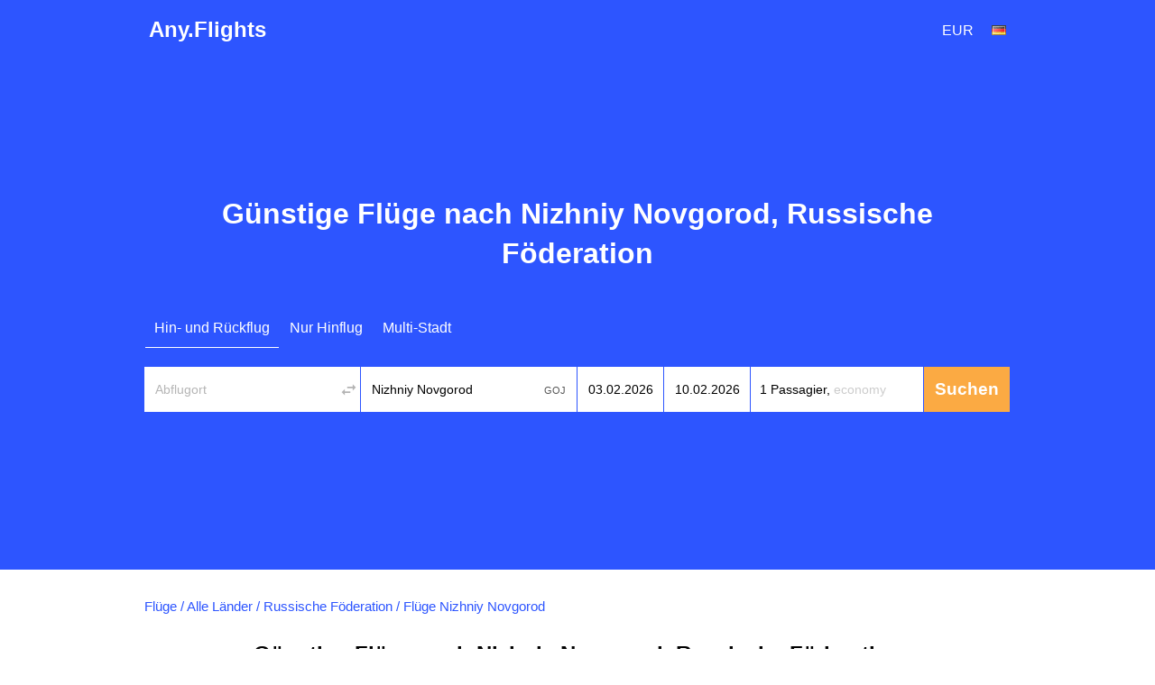

--- FILE ---
content_type: text/html; charset=utf-8
request_url: https://de.any.flights/city/goj
body_size: 9576
content:
<!DOCTYPE html>
<html lang="de" dir="ltr">
<head>
<title>Günstige Flüge nach Nizhniy Novgorod (GOJ) ohne Gebühren | Flugtickets buchen</title>
<meta http-equiv="Content-Type" content="text/html; charset=utf-8" />
<link rel="alternate" hreflang="en" href="https://any.flights/city/goj" />
<link rel="alternate" hreflang="en-GB" href="https://uk.any.flights/city/goj" />
<link rel="alternate" hreflang="en-CA" href="https://ca.any.flights/city/goj" />
<link rel="alternate" hreflang="ru-RU" href="https://ru.any.flights/city/goj" />
<link rel="alternate" hreflang="en-AU" href="https://au.any.flights/city/goj" />
<link rel="alternate" hreflang="en-IN" href="https://in.any.flights/city/goj" />
<link rel="alternate" hreflang="es-ES" href="https://es.any.flights/city/goj" />
<link rel="alternate" hreflang="ar-AE" href="https://ae.any.flights/city/goj" />
<link rel="alternate" hreflang="de-DE" href="https://de.any.flights/city/goj" />
<link rel="alternate" hreflang="fr-FR" href="https://fr.any.flights/city/goj" />
<link rel="canonical" href="https://de.any.flights/city/goj" />
<meta name="description" content="Wir haben günstige Flugtickets nach Nizhniy Novgorod! Sonderangebote und Aktionen der Fluggesellschaften nach Nizhniy Novgorod. Hier können Sie Preise für Flugtickets nach Nizhniy Novgorod erfahren und kaufen." />
<script type="application/ld+json">{"@context":"https://schema.org","@type":"City","name":"Nizhniy Novgorod","url":"https://de.any.flights/city/goj","containedInPlace":{"@type":"Country","name":"Russische Föderation","url":"https://de.any.flights/country/ru"},"geo":{"@type":"GeoCoordinates","latitude":56.329917,"longitude":44.009192}}</script>
<script type="application/ld+json">{"@context":"https://schema.org","@type":"Organization","name":"Any.Flights","url":"https://de.any.flights"}</script>
<script type="application/ld+json">{"@context":"https://schema.org","@type":"WebSite","name":"Any.Flights","url":"https://de.any.flights"}</script>
<meta content="Wir haben günstige Flugtickets nach Nizhniy Novgorod! Sonderangebote und Aktionen der Fluggesellschaften nach Nizhniy Novgorod. Hier können Sie Preise für Flugtickets nach Nizhniy Novgorod erfahren und kaufen." property="og:description" />
<meta property="og:title" content="Günstige Flüge nach Nizhniy Novgorod (GOJ) ohne Gebühren | Flugtickets buchen" />
<meta property="og:url" content="https://de.any.flights/city/goj" />
<meta name="viewport" content="width=device-width" />
<meta property="og:site_name" content="Any.Flights" />
<meta property="og:type" content="website" />
<meta name="google" content="notranslate" />
<link rel="icon" href="/favicon.svg" type="image/svg+xml">
<link type="text/css" rel="stylesheet" href="https://de.any.flights/files/css/css_p9-mM6RZMvlNX3M-kuvuSRGDVu0oLVvUxcrevbc-IoM.css" media="all" />
</head>
<body class="html not-front not-logged-in no-sidebars page-city page-city-goj featured" >
<div id="page-wrapper">
<div id="page">
<div id="header">
  <div class="header-in">
  <div class="logo" itemscope="itemscope" itemtype="http://schema.org/Organization">
   <a href="https://de.any.flights/" itemprop="url" title="Any.Flights" rel="home" id="logo">Any.Flights</a>
  </div>
    <div id="block-avia-avia-curlang" class="block block-avia">
<div id="currency_lang"><div class="curlangwrapper"><div class="curlanginner lang_inner" rel="lang"><div class="flag-wrapper"><div class="de_flag flag"></div></div></div><div class="curlangselector lang_selector"><a class="close" href="#" title="Schließen"></a><div class="item-list"><ul class="language"></ul></div></div></div><div class="curlangwrapper"><div class="curlanginner currency_inner" rel="currency"><div class="code">eur</div></div><div class="curlangselector currency_selector"><a class="close" href="#" title="Schließen"></a><div class="item-list"><ul class="currency"></ul></div></div></div></div></div>	<!-- new></span>-->
  </div>
</div> <!-- /new -->
      <div id="featured"><div class="section clearfix">
	<h1>Günstige Flüge nach Nizhniy Novgorod, Russische Föderation</h1>      <div id="block-avia-avia-form" class="block block-avia">
<form accept-charset="UTF-8" action="" id="avia-search" method="post"  class="search-form ">
  <input name="utf8" type="hidden" value="✓">
  <input name="currency" type="hidden" value="eur" >
  <input id="marker" name="marker" type="hidden" value="any_city--goj">
  <input id="is_show_hotels" name="show_hotels" type="hidden" value="true">
  <input id="with_request" name="with_request" type="hidden" value="true">
  <input id="oneway_checkbox" name="oneway" value="0" type="hidden">
  <input id="complex_checkbox" name="complex" value="0" type="hidden">
  <div id="avia-form-tabs">
    <ul><li  class="active"><a  class="roundtrip" href="#">Hin- und Rückflug</a></li><li ><a  class="oneway" href="#">Nur Hinflug</a></li><li ><a  class="complex" href="#">Multi-Stadt</a></li></ul>  </div>
<div class="clear"></div>
  <div id="avia-form-contents" class="search-form-contents">
    <div id="simple">
      <div class="avia-form-line-wrapper">
        <div class="avia-form-input-unit avia-origin">
          <input placeholder="Abflugort" tabindex="1" id="origin_name" class="text origin" name="origin" type="text" value="" autocomplete="off">
          <input id="origin_iata" name="origin_iata" type="text" value="" tabindex="-1" readonly="readonly" class="iata">
          <span id="aviasales_change_places" class="swap-places"></span>
        </div>
        <div class="avia-form-input-unit avia-destination">
          <input placeholder="Zielflughafen" tabindex="2" data-validate="require" id="destination_name" class="text" name="destination" type="text" value="Nizhniy Novgorod">
          <input id="destination_iata" name="destination_iata" type="text" value="GOJ" tabindex="-1" readonly="readonly" class="iata">
        </div>
        <div class="avia-form-input-unit avia-direct avia-date">
          <input id="depart_date" class="text" name="depart_date" type="hidden" value="2026-02-03">
          <input placeholder="Abflugdatum" tabindex="3" id="depart_date_show" class="text datepicker" name="depart_date_show" type="text" autocomplete="off" autocorrect="off" autocapitalize="off" spellcheck="false" readonly="" value="">
        </div>
        <div class="avia-form-input-unit avia-return avia-date">
          <input id="return_date" class="text" name="return_date" type="hidden" value="2026-02-10">
          <input placeholder="Rückflugdatum" tabindex="4" id="return_date_show" class="text datepicker" name="return_date_show" type="text" autocomplete="off" autocorrect="off" autocapitalize="off" spellcheck="false" readonly="" value="">
                  </div>
        <div class="avia-form-input-unit avia-travelers">
          <input type="hidden" name="adults" id="adults" value="1">
          <input type="hidden" name="children" id="children" value="0">
          <input type="hidden" name="infants" id="infants" value="0">
          <div class="travelers-wrapper">
            <button name="travelers-btn" class="travelers-btn"><span class="passengers">1 Passagier, </span><span class="class">Economy</span></button>
            <div class="travelers-dialog ">
              <div class="field-row"><span class="label">Erwachsene<br><span class="age-text">12+</span></span><div class="field-btns" rel="adults"><a href="#" class="minus disabled">–<div class="err">Kleinkinder können nicht mehr als Erwachsene sein</div></a><span class="field-val">1</span><a href="#" class="plus">+</a></div></div>
              <div class="field-row children-row"><span class="label">Kinder<br><span class="age-text">2-11</span></span><div class="field-btns" rel="children"><a href="#" class="minus disabled">–</a><span class="field-val">0</span><a href="#" class="plus">+</a></div></div>
              <div class="field-row last"><span class="label">Kleinkinder<br><span class="age-text">0-2</span></span><div class="field-btns" rel="infants"><a href="#" class="minus disabled">–</a><span class="field-val">0</span><a href="#" class="plus">+<div class="err">Kleinkinder können nicht mehr als Erwachsene sein</div></a></div></div>
              <div class="field-row trip-switcher"><input  class="trip-switcher" type="checkbox" id="trip_class" name="trip_class" value="1"><label for="trip_class">Business</label></div>
              <a href="#" class="close-dialog">Schließen</a>
            </div>
          </div>
        </div>
        <div class="avia-form-input-unit avia-submit">
		<div style="margin-top: 5px; margin-left: auto;margin-right:auto;width: 40px;display:none;" id="gif"><div class="custom-loader"></div></div>
          <div id="uniform-search_submit" class="button ob" style="-moz-user-select: none;">
		    <span><input tabindex="5" id="search_submit" type="submit" value="Suchen" name="commit"></span>
          </div>
        </div>
      </div>
    </div>
    <div id="complex"></div><div id="complex-add-button"></div>
    <div id="complex_travelers" class="avia-form-line-wrapper"></div>
  </div>
</form>
</div>    </div></div> <!-- /.section, /#featured -->
  <div id="main-wrapper" class="clearfix"><div id="main" class="clearfix">
   <div id="breadcrumb"><div class="breadcrumb" itemscope itemtype="http://schema.org/BreadcrumbList"><span itemprop="itemListElement" itemscope itemtype="http://schema.org/ListItem"><a href="https://de.any.flights/" itemprop="item" typeof="WebPage" title="Flüge"><span itemprop="name">Flüge</span></a><meta itemprop="position" content="1" /></span> / <span itemprop="itemListElement" itemscope itemtype="http://schema.org/ListItem"><a href="https://de.any.flights/countries" itemprop="item" typeof="WebPage" title="Alle Länder"><span itemprop="name">Alle Länder</span></a><meta itemprop="position" content="2" /></span> / <span itemprop="itemListElement" itemscope itemtype="http://schema.org/ListItem"><a href="https://de.any.flights/country/ru" itemprop="item" typeof="WebPage" title="Russische Föderation"><span itemprop="name">Russische Föderation</span></a><meta itemprop="position" content="3" /></span> / <span itemprop="itemListElement" itemscope itemtype="http://schema.org/ListItem"><span itemprop="name">Flüge Nizhniy Novgorod</span><meta itemprop="position" content="4" /></span></div></div>    <h2 class="page_title">Günstige Flüge nach Nizhniy Novgorod, Russische Föderation</h2>
        <div id="content" class="column"><div class="section">
                        <p>Es ist möglich, Flugtickets nach Nizhniy Novgorod zu einem niedrigeren Preis zu kaufen, als Sie sich vorstellen können! Unser Service hilft Ihnen, Flugtickets nach Nizhniy Novgorod aus jeder Stadt der Welt zum günstigsten Preis zu finden. Wir vergleichen sofort Preise bei allen Fluggesellschaften und Reisebüros und schlagen Ihnen vor, selbst die günstigste Option nach Preis und Datum aus allen gefundenen Varianten zu wählen. Buchung und Zahlung erfolgen direkt auf der Website, wo die Tickets gefunden wurden.</p>
<p>Um die günstigsten Flugtickets nach Nizhniy Novgorod zu finden, nutzen Sie den Preiskalender, wo Sie deutlich die Preisänderung je nach Flugdatum sehen können.</p>
<p>Wir schlagen Ihnen auch vor, sich die Informationen über <a href="https://de.any.flights/from-city/goj">Flugtickets von Nizhniy Novgorod</a> anzusehen.</p>
<div id="block-avia-avia-to-city2" class="block block-avia">
<h2>Günstige Flüge nach Nizhniy Novgorod von anderen Städten</h2>
<table class="prices-table">
<tbody>
 <tr class="odd"><td><div><a href="https://de.any.flights/routes/kro/goj">Von Kurgan Nach Nizhniy Novgorod</a><span class="w"><span class="price"><a data-form="{&quot;orig&quot;:{&quot;iata&quot;:&quot;KRO&quot;,&quot;name&quot;:&quot;Fl\u00fcge Kurgan&quot;},&quot;dest&quot;:{&quot;iata&quot;:&quot;GOJ&quot;,&quot;name&quot;:&quot;Nizhniy Novgorod&quot;},&quot;dates&quot;:{&quot;depart&quot;:&quot;2026-02-02&quot;,&quot;return&quot;:&quot;2026-02-11&quot;}}" class="fillform ajax-link" href="#">ab <span data-currency="eur" data-value="187" class="price"><span class="price_amount">187</span><span class="currency_code suffix cc_eur">€</span></span></a></span></span></div></td><td><div><a href="https://de.any.flights/routes/stw/goj">Von Stavropol Nach Nizhniy Novgorod</a><span class="w"><span class="price"><a data-form="{&quot;orig&quot;:{&quot;iata&quot;:&quot;STW&quot;,&quot;name&quot;:&quot;Fl\u00fcge Stavropol&quot;},&quot;dest&quot;:{&quot;iata&quot;:&quot;GOJ&quot;,&quot;name&quot;:&quot;Nizhniy Novgorod&quot;},&quot;dates&quot;:{&quot;depart&quot;:&quot;2026-02-04&quot;,&quot;return&quot;:&quot;2026-02-06&quot;}}" class="fillform ajax-link" href="#">ab <span data-currency="eur" data-value="187" class="price"><span class="price_amount">187</span><span class="currency_code suffix cc_eur">€</span></span></a></span></span></div></td> </tr>
 <tr class="even"><td><div><a href="https://de.any.flights/routes/ren/goj">Von Orenburg Nach Nizhniy Novgorod</a><span class="w"><span class="price"><a data-form="{&quot;orig&quot;:{&quot;iata&quot;:&quot;REN&quot;,&quot;name&quot;:&quot;Fl\u00fcge Orenburg&quot;},&quot;dest&quot;:{&quot;iata&quot;:&quot;GOJ&quot;,&quot;name&quot;:&quot;Nizhniy Novgorod&quot;},&quot;dates&quot;:{&quot;depart&quot;:&quot;2026-03-01&quot;,&quot;return&quot;:&quot;2026-03-08&quot;}}" class="fillform ajax-link" href="#">ab <span data-currency="eur" data-value="149" class="price"><span class="price_amount">149</span><span class="currency_code suffix cc_eur">€</span></span></a></span></span></div></td><td><div><a href="https://de.any.flights/routes/mrv/goj">Von Mineralnye Vody Nach Nizhniy Novgorod</a><span class="w"><span class="price"><a data-form="{&quot;orig&quot;:{&quot;iata&quot;:&quot;MRV&quot;,&quot;name&quot;:&quot;Fl\u00fcge Mineralnye Vody&quot;},&quot;dest&quot;:{&quot;iata&quot;:&quot;GOJ&quot;,&quot;name&quot;:&quot;Nizhniy Novgorod&quot;},&quot;dates&quot;:{&quot;depart&quot;:&quot;2026-01-30&quot;,&quot;return&quot;:&quot;2026-02-03&quot;}}" class="fillform ajax-link" href="#">ab <span data-currency="eur" data-value="141" class="price"><span class="price_amount">141</span><span class="currency_code suffix cc_eur">€</span></span></a></span></span></div></td> </tr>
 <tr class="odd"><td><div><a href="https://de.any.flights/routes/tbw/goj">Von Tambow Nach Nizhniy Novgorod</a><span class="w"><span class="price"><a data-form="{&quot;orig&quot;:{&quot;iata&quot;:&quot;TBW&quot;,&quot;name&quot;:&quot;Fl\u00fcge Tambow&quot;},&quot;dest&quot;:{&quot;iata&quot;:&quot;GOJ&quot;,&quot;name&quot;:&quot;Nizhniy Novgorod&quot;},&quot;dates&quot;:{&quot;depart&quot;:&quot;2026-01-27&quot;,&quot;return&quot;:&quot;2026-02-02&quot;}}" class="fillform ajax-link" href="#">ab <span data-currency="eur" data-value="151" class="price"><span class="price_amount">151</span><span class="currency_code suffix cc_eur">€</span></span></a></span></span></div></td><td><div><a href="https://de.any.flights/routes/gdz/goj">Von Gelendzik Nach Nizhniy Novgorod</a><span class="w"><span class="price"><a data-form="{&quot;orig&quot;:{&quot;iata&quot;:&quot;GDZ&quot;,&quot;name&quot;:&quot;Fl\u00fcge Gelendzik&quot;},&quot;dest&quot;:{&quot;iata&quot;:&quot;GOJ&quot;,&quot;name&quot;:&quot;Nizhniy Novgorod&quot;},&quot;dates&quot;:{&quot;depart&quot;:&quot;2026-02-05&quot;,&quot;return&quot;:&quot;2026-02-09&quot;}}" class="fillform ajax-link" href="#">ab <span data-currency="eur" data-value="200" class="price"><span class="price_amount">200</span><span class="currency_code suffix cc_eur">€</span></span></a></span></span></div></td> </tr>
 <tr class="even"><td><div><a href="https://de.any.flights/routes/asf/goj">Von Astrakhan Nach Nizhniy Novgorod</a><span class="w"><span class="price"><a data-form="{&quot;orig&quot;:{&quot;iata&quot;:&quot;ASF&quot;,&quot;name&quot;:&quot;Fl\u00fcge Astrakhan&quot;},&quot;dest&quot;:{&quot;iata&quot;:&quot;GOJ&quot;,&quot;name&quot;:&quot;Nizhniy Novgorod&quot;},&quot;dates&quot;:{&quot;depart&quot;:&quot;2026-02-05&quot;,&quot;return&quot;:&quot;2026-02-09&quot;}}" class="fillform ajax-link" href="#">ab <span data-currency="eur" data-value="148" class="price"><span class="price_amount">148</span><span class="currency_code suffix cc_eur">€</span></span></a></span></span></div></td><td><div><a href="https://de.any.flights/routes/arh/goj">Von Arkhangelsk Nach Nizhniy Novgorod</a><span class="w"><span class="price"><a data-form="{&quot;orig&quot;:{&quot;iata&quot;:&quot;ARH&quot;,&quot;name&quot;:&quot;Fl\u00fcge Arkhangelsk&quot;},&quot;dest&quot;:{&quot;iata&quot;:&quot;GOJ&quot;,&quot;name&quot;:&quot;Nizhniy Novgorod&quot;},&quot;dates&quot;:{&quot;depart&quot;:&quot;2026-02-03&quot;,&quot;return&quot;:&quot;2026-02-18&quot;}}" class="fillform ajax-link" href="#">ab <span data-currency="eur" data-value="132" class="price"><span class="price_amount">132</span><span class="currency_code suffix cc_eur">€</span></span></a></span></span></div></td> </tr>
 <tr class="odd"><td><div><a href="https://de.any.flights/routes/vog/goj">Von Volgograd Nach Nizhniy Novgorod</a><span class="w"><span class="price"><a data-form="{&quot;orig&quot;:{&quot;iata&quot;:&quot;VOG&quot;,&quot;name&quot;:&quot;Fl\u00fcge Volgograd&quot;},&quot;dest&quot;:{&quot;iata&quot;:&quot;GOJ&quot;,&quot;name&quot;:&quot;Nizhniy Novgorod&quot;},&quot;dates&quot;:{&quot;depart&quot;:&quot;2026-01-29&quot;,&quot;return&quot;:&quot;2026-01-31&quot;}}" class="fillform ajax-link" href="#">ab <span data-currency="eur" data-value="154" class="price"><span class="price_amount">154</span><span class="currency_code suffix cc_eur">€</span></span></a></span></span></div></td><td><div><a href="https://de.any.flights/routes/nnm/goj">Von Naryan-Mar Nach Nizhniy Novgorod</a><span class="w"><span class="price"><a data-form="{&quot;orig&quot;:{&quot;iata&quot;:&quot;NNM&quot;,&quot;name&quot;:&quot;Fl\u00fcge Naryan-Mar&quot;},&quot;dest&quot;:{&quot;iata&quot;:&quot;GOJ&quot;,&quot;name&quot;:&quot;Nizhniy Novgorod&quot;},&quot;dates&quot;:{&quot;depart&quot;:&quot;2026-03-01&quot;,&quot;return&quot;:&quot;2026-03-31&quot;}}" class="fillform ajax-link" href="#">ab <span data-currency="eur" data-value="289" class="price"><span class="price_amount">289</span><span class="currency_code suffix cc_eur">€</span></span></a></span></span></div></td> </tr>
 <tr class="even"><td><div><a href="https://de.any.flights/routes/uua/goj">Von Bugulma Nach Nizhniy Novgorod</a><span class="w"><span class="price"><a data-form="{&quot;orig&quot;:{&quot;iata&quot;:&quot;UUA&quot;,&quot;name&quot;:&quot;Fl\u00fcge Bugulma&quot;},&quot;dest&quot;:{&quot;iata&quot;:&quot;GOJ&quot;,&quot;name&quot;:&quot;Nizhniy Novgorod&quot;},&quot;dates&quot;:{&quot;depart&quot;:&quot;2026-01-27&quot;,&quot;return&quot;:&quot;2026-01-30&quot;}}" class="fillform ajax-link" href="#">ab <span data-currency="eur" data-value="243" class="price"><span class="price_amount">243</span><span class="currency_code suffix cc_eur">€</span></span></a></span></span></div></td><td><div><a href="https://de.any.flights/routes/noz/goj">Von Nowokusnezk Nach Nizhniy Novgorod</a><span class="w"><span class="price"><a data-form="{&quot;orig&quot;:{&quot;iata&quot;:&quot;NOZ&quot;,&quot;name&quot;:&quot;Fl\u00fcge Nowokusnezk&quot;},&quot;dest&quot;:{&quot;iata&quot;:&quot;GOJ&quot;,&quot;name&quot;:&quot;Nizhniy Novgorod&quot;},&quot;dates&quot;:{&quot;depart&quot;:&quot;2026-02-13&quot;,&quot;return&quot;:&quot;2026-03-04&quot;}}" class="fillform ajax-link" href="#">ab <span data-currency="eur" data-value="273" class="price"><span class="price_amount">273</span><span class="currency_code suffix cc_eur">€</span></span></a></span></span></div></td> </tr>
 <tr class="odd"><td><div><a href="https://de.any.flights/routes/tof/goj">Von Tomsk Nach Nizhniy Novgorod</a><span class="w"><span class="price"><a data-form="{&quot;orig&quot;:{&quot;iata&quot;:&quot;TOF&quot;,&quot;name&quot;:&quot;Fl\u00fcge Tomsk&quot;},&quot;dest&quot;:{&quot;iata&quot;:&quot;GOJ&quot;,&quot;name&quot;:&quot;Nizhniy Novgorod&quot;},&quot;dates&quot;:{&quot;depart&quot;:&quot;2026-02-03&quot;,&quot;return&quot;:&quot;2026-02-27&quot;}}" class="fillform ajax-link" href="#">ab <span data-currency="eur" data-value="173" class="price"><span class="price_amount">173</span><span class="currency_code suffix cc_eur">€</span></span></a></span></span></div></td><td><div><a href="https://de.any.flights/routes/grv/goj">Von Groznyj Nach Nizhniy Novgorod</a><span class="w"><span class="price"><a data-form="{&quot;orig&quot;:{&quot;iata&quot;:&quot;GRV&quot;,&quot;name&quot;:&quot;Fl\u00fcge Groznyj&quot;},&quot;dest&quot;:{&quot;iata&quot;:&quot;GOJ&quot;,&quot;name&quot;:&quot;Nizhniy Novgorod&quot;},&quot;dates&quot;:{&quot;depart&quot;:&quot;2026-02-05&quot;,&quot;return&quot;:&quot;2026-02-09&quot;}}" class="fillform ajax-link" href="#">ab <span data-currency="eur" data-value="164" class="price"><span class="price_amount">164</span><span class="currency_code suffix cc_eur">€</span></span></a></span></span></div></td> </tr>
 <tr class="even"><td><div><a href="https://de.any.flights/routes/bax/goj">Von Barnaul Nach Nizhniy Novgorod</a><span class="w"><span class="price"><a data-form="{&quot;orig&quot;:{&quot;iata&quot;:&quot;BAX&quot;,&quot;name&quot;:&quot;Fl\u00fcge Barnaul&quot;},&quot;dest&quot;:{&quot;iata&quot;:&quot;GOJ&quot;,&quot;name&quot;:&quot;Nizhniy Novgorod&quot;},&quot;dates&quot;:{&quot;depart&quot;:&quot;2026-02-26&quot;,&quot;return&quot;:&quot;2026-03-02&quot;}}" class="fillform ajax-link" href="#">ab <span data-currency="eur" data-value="198" class="price"><span class="price_amount">198</span><span class="currency_code suffix cc_eur">€</span></span></a></span></span></div></td><td><div><a href="https://de.any.flights/routes/ufa/goj">Von Ufa Nach Nizhniy Novgorod</a><span class="w"><span class="price"><a data-form="{&quot;orig&quot;:{&quot;iata&quot;:&quot;UFA&quot;,&quot;name&quot;:&quot;Fl\u00fcge Ufa&quot;},&quot;dest&quot;:{&quot;iata&quot;:&quot;GOJ&quot;,&quot;name&quot;:&quot;Nizhniy Novgorod&quot;},&quot;dates&quot;:{&quot;depart&quot;:&quot;2026-03-19&quot;,&quot;return&quot;:&quot;2026-03-26&quot;}}" class="fillform ajax-link" href="#">ab <span data-currency="eur" data-value="63" class="price"><span class="price_amount">63</span><span class="currency_code suffix cc_eur">€</span></span></a></span></span></div></td> </tr>
 <tr class="odd"><td><div><a href="https://de.any.flights/routes/dlc/goj">Von Dalian Nach Nizhniy Novgorod</a><span class="w"><span class="price"><a data-form="{&quot;orig&quot;:{&quot;iata&quot;:&quot;DLC&quot;,&quot;name&quot;:&quot;Fl\u00fcge Dalian&quot;},&quot;dest&quot;:{&quot;iata&quot;:&quot;GOJ&quot;,&quot;name&quot;:&quot;Nizhniy Novgorod&quot;},&quot;dates&quot;:{&quot;depart&quot;:&quot;2026-01-29&quot;,&quot;return&quot;:&quot;2026-02-05&quot;}}" class="fillform ajax-link" href="#">ab <span data-currency="eur" data-value="579" class="price"><span class="price_amount">579</span><span class="currency_code suffix cc_eur">€</span></span></a></span></span></div></td><td><div><a href="https://de.any.flights/routes/led/goj">Von Sankt Petersburg Nach Nizhniy Novgorod</a><span class="w"><span class="price"><a data-form="{&quot;orig&quot;:{&quot;iata&quot;:&quot;LED&quot;,&quot;name&quot;:&quot;Fl\u00fcge Sankt Petersburg&quot;},&quot;dest&quot;:{&quot;iata&quot;:&quot;GOJ&quot;,&quot;name&quot;:&quot;Nizhniy Novgorod&quot;},&quot;dates&quot;:{&quot;depart&quot;:&quot;2026-02-02&quot;,&quot;return&quot;:&quot;2026-02-03&quot;}}" class="fillform ajax-link" href="#">ab <span data-currency="eur" data-value="66" class="price"><span class="price_amount">66</span><span class="currency_code suffix cc_eur">€</span></span></a></span></span></div></td> </tr>
 <tr class="even"><td><div><a href="https://de.any.flights/routes/aer/goj">Von Adler Nach Nizhniy Novgorod</a><span class="w"><span class="price"><a data-form="{&quot;orig&quot;:{&quot;iata&quot;:&quot;AER&quot;,&quot;name&quot;:&quot;Fl\u00fcge Adler&quot;},&quot;dest&quot;:{&quot;iata&quot;:&quot;GOJ&quot;,&quot;name&quot;:&quot;Nizhniy Novgorod&quot;},&quot;dates&quot;:{&quot;depart&quot;:&quot;2026-02-06&quot;,&quot;return&quot;:&quot;2026-02-08&quot;}}" class="fillform ajax-link" href="#">ab <span data-currency="eur" data-value="179" class="price"><span class="price_amount">179</span><span class="currency_code suffix cc_eur">€</span></span></a></span></span></div></td><td><div><a href="https://de.any.flights/routes/aba/goj">Von Abakan Nach Nizhniy Novgorod</a><span class="w"><span class="price"><a data-form="{&quot;orig&quot;:{&quot;iata&quot;:&quot;ABA&quot;,&quot;name&quot;:&quot;Fl\u00fcge Abakan&quot;},&quot;dest&quot;:{&quot;iata&quot;:&quot;GOJ&quot;,&quot;name&quot;:&quot;Nizhniy Novgorod&quot;},&quot;dates&quot;:{&quot;depart&quot;:&quot;2026-01-30&quot;,&quot;return&quot;:&quot;2026-02-01&quot;}}" class="fillform ajax-link" href="#">ab <span data-currency="eur" data-value="295" class="price"><span class="price_amount">295</span><span class="currency_code suffix cc_eur">€</span></span></a></span></span></div></td> </tr>
</tbody>
</table>
</div><div id="block-avia-avia-to-city-new" class="block block-avia">
<h2>Beliebte Flugrouten nach Nizhniy Novgorod</h2>
<table class="prices-table">
<tbody>
 <tr class="odd"><td><div><a href="https://de.any.flights/routes/ufa/goj">Von Ufa Nach Nizhniy Novgorod</a><span class="w"><span class="price"><a data-form="{&quot;orig&quot;:{&quot;iata&quot;:&quot;UFA&quot;,&quot;name&quot;:&quot;Fl\u00fcge Ufa&quot;},&quot;dest&quot;:{&quot;iata&quot;:&quot;GOJ&quot;,&quot;name&quot;:&quot;Nizhniy Novgorod&quot;},&quot;dates&quot;:{&quot;depart&quot;:&quot;2026-03-12&quot;,&quot;return&quot;:&quot;&quot;}}" class="fillform ajax-link" href="#">ab <span data-currency="eur" data-value="32" class="price"><span class="price_amount">32</span><span class="currency_code suffix cc_eur">€</span></span></a></span></span></div></td><td><div><a href="https://de.any.flights/routes/led/goj">Von Sankt Petersburg Nach Nizhniy Novgorod</a><span class="w"><span class="price"><a data-form="{&quot;orig&quot;:{&quot;iata&quot;:&quot;LED&quot;,&quot;name&quot;:&quot;Fl\u00fcge Sankt Petersburg&quot;},&quot;dest&quot;:{&quot;iata&quot;:&quot;GOJ&quot;,&quot;name&quot;:&quot;Nizhniy Novgorod&quot;},&quot;dates&quot;:{&quot;depart&quot;:&quot;2026-02-09&quot;,&quot;return&quot;:&quot;&quot;}}" class="fillform ajax-link" href="#">ab <span data-currency="eur" data-value="33" class="price"><span class="price_amount">33</span><span class="currency_code suffix cc_eur">€</span></span></a></span></span></div></td> </tr>
 <tr class="even"><td><div><a href="https://de.any.flights/routes/mow/goj">Von Moskau Nach Nizhniy Novgorod</a><span class="w"><span class="price"><a data-form="{&quot;orig&quot;:{&quot;iata&quot;:&quot;MOW&quot;,&quot;name&quot;:&quot;Fl\u00fcge Moskau&quot;},&quot;dest&quot;:{&quot;iata&quot;:&quot;GOJ&quot;,&quot;name&quot;:&quot;Nizhniy Novgorod&quot;},&quot;dates&quot;:{&quot;depart&quot;:&quot;2026-01-27&quot;,&quot;return&quot;:&quot;&quot;}}" class="fillform ajax-link" href="#">ab <span data-currency="eur" data-value="35" class="price"><span class="price_amount">35</span><span class="currency_code suffix cc_eur">€</span></span></a></span></span></div></td><td><div><a href="https://de.any.flights/routes/kzn/goj">Von Kazan Nach Nizhniy Novgorod</a><span class="w"><span class="price"><a data-form="{&quot;orig&quot;:{&quot;iata&quot;:&quot;KZN&quot;,&quot;name&quot;:&quot;Fl\u00fcge Kazan&quot;},&quot;dest&quot;:{&quot;iata&quot;:&quot;GOJ&quot;,&quot;name&quot;:&quot;Nizhniy Novgorod&quot;},&quot;dates&quot;:{&quot;depart&quot;:&quot;2026-02-06&quot;,&quot;return&quot;:&quot;&quot;}}" class="fillform ajax-link" href="#">ab <span data-currency="eur" data-value="39" class="price"><span class="price_amount">39</span><span class="currency_code suffix cc_eur">€</span></span></a></span></span></div></td> </tr>
 <tr class="odd"><td><div><a href="https://de.any.flights/routes/kgd/goj">Von Kaliningrad Nach Nizhniy Novgorod</a><span class="w"><span class="price"><a data-form="{&quot;orig&quot;:{&quot;iata&quot;:&quot;KGD&quot;,&quot;name&quot;:&quot;Fl\u00fcge Kaliningrad&quot;},&quot;dest&quot;:{&quot;iata&quot;:&quot;GOJ&quot;,&quot;name&quot;:&quot;Nizhniy Novgorod&quot;},&quot;dates&quot;:{&quot;depart&quot;:&quot;2026-01-30&quot;,&quot;return&quot;:&quot;&quot;}}" class="fillform ajax-link" href="#">ab <span data-currency="eur" data-value="46" class="price"><span class="price_amount">46</span><span class="currency_code suffix cc_eur">€</span></span></a></span></span></div></td><td><div><a href="https://de.any.flights/routes/kuf/goj">Von Samara Nach Nizhniy Novgorod</a><span class="w"><span class="price"><a data-form="{&quot;orig&quot;:{&quot;iata&quot;:&quot;KUF&quot;,&quot;name&quot;:&quot;Fl\u00fcge Samara&quot;},&quot;dest&quot;:{&quot;iata&quot;:&quot;GOJ&quot;,&quot;name&quot;:&quot;Nizhniy Novgorod&quot;},&quot;dates&quot;:{&quot;depart&quot;:&quot;2026-09-14&quot;,&quot;return&quot;:&quot;&quot;}}" class="fillform ajax-link" href="#">ab <span data-currency="eur" data-value="46" class="price"><span class="price_amount">46</span><span class="currency_code suffix cc_eur">€</span></span></a></span></span></div></td> </tr>
 <tr class="even"><td><div><a href="https://de.any.flights/routes/mmk/goj">Von Murmansk Nach Nizhniy Novgorod</a><span class="w"><span class="price"><a data-form="{&quot;orig&quot;:{&quot;iata&quot;:&quot;MMK&quot;,&quot;name&quot;:&quot;Fl\u00fcge Murmansk&quot;},&quot;dest&quot;:{&quot;iata&quot;:&quot;GOJ&quot;,&quot;name&quot;:&quot;Nizhniy Novgorod&quot;},&quot;dates&quot;:{&quot;depart&quot;:&quot;2026-01-27&quot;,&quot;return&quot;:&quot;&quot;}}" class="fillform ajax-link" href="#">ab <span data-currency="eur" data-value="52" class="price"><span class="price_amount">52</span><span class="currency_code suffix cc_eur">€</span></span></a></span></span></div></td><td><div><a href="https://de.any.flights/routes/uly/goj">Von Ulyanovsk Nach Nizhniy Novgorod</a><span class="w"><span class="price"><a data-form="{&quot;orig&quot;:{&quot;iata&quot;:&quot;ULY&quot;,&quot;name&quot;:&quot;Fl\u00fcge Ulyanovsk&quot;},&quot;dest&quot;:{&quot;iata&quot;:&quot;GOJ&quot;,&quot;name&quot;:&quot;Nizhniy Novgorod&quot;},&quot;dates&quot;:{&quot;depart&quot;:&quot;2026-02-07&quot;,&quot;return&quot;:&quot;&quot;}}" class="fillform ajax-link" href="#">ab <span data-currency="eur" data-value="55" class="price"><span class="price_amount">55</span><span class="currency_code suffix cc_eur">€</span></span></a></span></span></div></td> </tr>
 <tr class="odd"><td><div><a href="https://de.any.flights/routes/vog/goj">Von Volgograd Nach Nizhniy Novgorod</a><span class="w"><span class="price"><a data-form="{&quot;orig&quot;:{&quot;iata&quot;:&quot;VOG&quot;,&quot;name&quot;:&quot;Fl\u00fcge Volgograd&quot;},&quot;dest&quot;:{&quot;iata&quot;:&quot;GOJ&quot;,&quot;name&quot;:&quot;Nizhniy Novgorod&quot;},&quot;dates&quot;:{&quot;depart&quot;:&quot;2026-01-27&quot;,&quot;return&quot;:&quot;&quot;}}" class="fillform ajax-link" href="#">ab <span data-currency="eur" data-value="56" class="price"><span class="price_amount">56</span><span class="currency_code suffix cc_eur">€</span></span></a></span></span></div></td><td><div><a href="https://de.any.flights/routes/arh/goj">Von Arkhangelsk Nach Nizhniy Novgorod</a><span class="w"><span class="price"><a data-form="{&quot;orig&quot;:{&quot;iata&quot;:&quot;ARH&quot;,&quot;name&quot;:&quot;Fl\u00fcge Arkhangelsk&quot;},&quot;dest&quot;:{&quot;iata&quot;:&quot;GOJ&quot;,&quot;name&quot;:&quot;Nizhniy Novgorod&quot;},&quot;dates&quot;:{&quot;depart&quot;:&quot;2026-01-27&quot;,&quot;return&quot;:&quot;&quot;}}" class="fillform ajax-link" href="#">ab <span data-currency="eur" data-value="57" class="price"><span class="price_amount">57</span><span class="currency_code suffix cc_eur">€</span></span></a></span></span></div></td> </tr>
</tbody>
</table>
</div><div id="block-avia-avia-route-airlines" class="block block-avia">
<h2>Fluggesellschaften fliegen nach Nizhniy Novgorod</h2>
<table>
<tbody>
 <tr class="odd"><td><a href="https://de.any.flights/airlines/5g" title="Skyservice Airlines" alt="Skyservice Airlines">Skyservice Airlines</a></td><td><a href="https://de.any.flights/airlines/n4" title="Nordwind Airlines" alt="Nordwind Airlines">Nordwind Airlines</a></td><td><a href="https://de.any.flights/airlines/eo" title="Hewa Bora Airways" alt="Hewa Bora Airways">Hewa Bora Airways</a></td><td><a href="https://de.any.flights/airlines/uj" title="AlMasria Universal Airlines" alt="AlMasria Universal Airlines">AlMasria Universal Airlines</a></td> </tr>
 <tr class="even"><td><a href="https://de.any.flights/airlines/su" title="Aeroflot Russian Airlines" alt="Aeroflot Russian Airlines">Aeroflot Russian Airlines</a></td><td><a href="https://de.any.flights/airlines/5n" title="Aeroflot-Nord" alt="Aeroflot-Nord">Aeroflot-Nord</a></td><td><a href="https://de.any.flights/airlines/fv" title="Rossiya-Russian Airlines" alt="Rossiya-Russian Airlines">Rossiya-Russian Airlines</a></td><td><a href="https://de.any.flights/airlines/s7" title="S7 Airlines" alt="S7 Airlines">S7 Airlines</a></td> </tr>
 <tr class="odd"><td><a href="https://de.any.flights/airlines/wz" title="Red Wings" alt="Red Wings">Red Wings</a></td><td><a href="https://de.any.flights/airlines/y7" title="NordStar Airlines" alt="NordStar Airlines">NordStar Airlines</a></td><td><a href="https://de.any.flights/airlines/hy" title="Uzbekistan Airways" alt="Uzbekistan Airways">Uzbekistan Airways</a></td> </tr>
</tbody>
</table>
To find flights to Nizhniy Novgorod operated by the airlines above, enter your departure city and dates in the search form. Click "Search" and use the airline filters in the results.</div><div id="block-avia-avia-to-city" class="block block-avia">
<h2>Flüge nach Nizhniy Novgorod werden durchgeführt</h2>
<a href="https://de.any.flights/from-city/aer">Flüge Adler</a><a href="https://de.any.flights/from-city/arh">Flüge Arkhangelsk</a><a href="https://de.any.flights/from-city/asf">Flüge Astrakhan</a><a href="https://de.any.flights/from-city/ayt">Flüge Antalya</a><a href="https://de.any.flights/from-city/cek">Flüge Tscheljabinsk</a><a href="https://de.any.flights/from-city/csy">Flüge Cheboksary</a><a href="https://de.any.flights/from-city/iar">Flüge Yaroslavl</a><a href="https://de.any.flights/from-city/iwa">Flüge Ivanovo</a><a href="https://de.any.flights/from-city/kgd">Flüge Kaliningrad</a><a href="https://de.any.flights/from-city/klf">Flüge Kaluga</a><a href="https://de.any.flights/from-city/krr">Flüge Krasnodar</a><a href="https://de.any.flights/from-city/kuf">Flüge Samara</a><a href="https://de.any.flights/from-city/kvk">Flüge Kirovsk</a><a href="https://de.any.flights/from-city/kvx">Flüge Kirow</a><a href="https://de.any.flights/from-city/kzn">Flüge Kazan</a><a href="https://de.any.flights/from-city/led">Flüge Sankt Petersburg</a><a href="https://de.any.flights/from-city/mcx">Flüge Makhachkala</a><a href="https://de.any.flights/from-city/mmk">Flüge Murmansk</a><a href="https://de.any.flights/from-city/mow">Flüge Moskau</a><a href="https://de.any.flights/from-city/mrv">Flüge Mineralnye Vody</a><a href="https://de.any.flights/from-city/msq">Flüge Minsk</a><a href="https://de.any.flights/from-city/nal">Flüge Nalchik</a><a href="https://de.any.flights/from-city/nbc">Flüge Naberezhnye Chelny</a><a href="https://de.any.flights/from-city/njc">Flüge Nischnewartowsk</a><a href="https://de.any.flights/from-city/nnm">Flüge Naryan-Mar</a><a href="https://de.any.flights/from-city/ovb">Flüge Nowosibirsk</a><a href="https://de.any.flights/from-city/pee">Flüge Perm</a><a href="https://de.any.flights/from-city/pkv">Flüge Pskov</a><a href="https://de.any.flights/from-city/ren">Flüge Orenburg</a><a href="https://de.any.flights/from-city/rtw">Flüge Saratov</a><a href="https://de.any.flights/from-city/scw">Flüge Syktywkar</a><a href="https://de.any.flights/from-city/sgc">Flüge Surgut</a><a href="https://de.any.flights/from-city/skx">Flüge Saransk</a><a href="https://de.any.flights/from-city/svx">Flüge Ekaterinburg</a><a href="https://de.any.flights/from-city/tbw">Flüge Tambow</a><a href="https://de.any.flights/from-city/tjm">Flüge Tyumen</a><a href="https://de.any.flights/from-city/ufa">Flüge Ufa</a><a href="https://de.any.flights/from-city/uly">Flüge Ulyanovsk</a><a href="https://de.any.flights/from-city/vgd">Flüge Wologda</a><a href="https://de.any.flights/from-city/vog">Flüge Volgograd</a></div><div id="block-avia-avia-backtoform" class="block block-avia">
<span data-form="{&quot;orig&quot;:{&quot;iata&quot;:&quot;&quot;,&quot;name&quot;:&quot;&quot;},&quot;dest&quot;:{&quot;iata&quot;:&quot;GOJ&quot;,&quot;name&quot;:&quot;Nizhniy Novgorod&quot;},&quot;dates&quot;:{&quot;depart&quot;:&quot;2026-01-27&quot;,&quot;return&quot;:&quot;2026-02-10&quot;}}" class="fillform backbutton"><span>Flüge nach Nizhniy Novgorod finden</span></span></div></div></div> <!-- /.section, /#content -->
  </div></div> <!-- /#main, /#main-wrapper -->
      <footer>
  <div class="section">
    <div class="footer-column column-1">
      <div class="footer-title"><a href="https://de.any.flights/countries">Top Länder</a></div>
      <a href="https://de.any.flights/country/es">Spanien</a> <a href="https://de.any.flights/country/it">Italien</a> <a href="https://de.any.flights/country/tr">Türkei</a> <a href="https://de.any.flights/country/gr">Griechenland</a> <a href="https://de.any.flights/country/eg">Ägypten</a> <a href="https://de.any.flights/country/th">Thailand</a> <a href="https://de.any.flights/country/ae">Vereinigte Arabische Emirate</a> <a href="https://de.any.flights/country/us">Vereinigte Staaten</a> <a href="https://de.any.flights/country/fr">Frankreich</a> <a href="https://de.any.flights/country/at">Österreich</a> <a href="https://de.any.flights/country/ch">Schweiz</a> <a href="https://de.any.flights/country/nl">Niederlande</a>     </div>
    <div class="footer-column column-2">
      <div class="footer-title"><a href="https://de.any.flights/cities">Top Städte</a></div>
      <a href="https://de.any.flights/city/fra">Flüge Frankfurt am Main</a> <a href="https://de.any.flights/city/muc">Flüge München</a> <a href="https://de.any.flights/city/ber">Flüge Berlin</a> <a href="https://de.any.flights/city/pmi">Flüge Palma de Mallorca</a> <a href="https://de.any.flights/city/bcn">Flüge Barcelona</a> <a href="https://de.any.flights/city/ayt">Flüge Antalya</a> <a href="https://de.any.flights/city/ist">Flüge Istanbul</a> <a href="https://de.any.flights/city/rom">Flüge Rom</a> <a href="https://de.any.flights/city/mil">Flüge Mailand</a> <a href="https://de.any.flights/city/par">Flüge Paris</a> <a href="https://de.any.flights/city/lon">Flüge London</a> <a href="https://de.any.flights/city/bkk">Flüge Bangkok</a> <a href="https://de.any.flights/city/dxb">Flüge Dubai</a> <a href="https://de.any.flights/city/nyc">Flüge New York</a>     </div>
    <div class="footer-column column-3"></div>
</div>
<div id="footer">
<div class="section">
<div class="footer-title">Internationale Seiten</div>
<div id="lang-links"><div class="item-list"><ul class="language"><li class="first"><span data-lang="en-CA" class="en-CA_flag flag"></span><a href="https://ca.any.flights/city/goj" class="name" rel="alternate" title="Canada - flights">Canada - flights</a></li>
<li class="active"><span data-lang="de" class="de_flag flag"></span><a href="https://de.any.flights/city/goj" class="name active" rel="alternate" title="Deutschland - Flüge">Deutschland - Flüge</a></li>
<li class=""><span data-lang="en-gb" class="en-gb_flag flag"></span><a href="https://uk.any.flights/city/goj" class="name" rel="alternate" title="Cheap flights">Cheap flights</a></li>
<li class=""><span data-lang="en" class="en_flag flag"></span><a href="https://any.flights/city/goj" class="name" rel="alternate" title="Cheap flights">Cheap flights</a></li>
<li class=""><span data-lang="es" class="es_flag flag"></span><a href="https://es.any.flights/city/goj" class="name" rel="alternate" title="España - vuelos">España - vuelos</a></li>
<li class=""><span data-lang="en-AU" class="en-AU_flag flag"></span><a href="https://au.any.flights/city/goj" class="name" rel="alternate" title="Australia - flights">Australia - flights</a></li>
<li class=""><span data-lang="fr" class="fr_flag flag"></span><a href="https://fr.any.flights/city/goj" class="name" rel="alternate" title="France - vols">France - vols</a></li>
<li class=""><span data-lang="en-IN" class="en-IN_flag flag"></span><a href="https://in.any.flights/city/goj" class="name" rel="alternate" title="India - Flight tickets">India - Flight tickets</a></li>
<li class=""><span data-lang="ru" class="ru_flag flag"></span><a href="https://ru.any.flights/city/goj" class="name" rel="alternate" title="Россия - авиабилеты">Россия - авиабилеты</a></li>
<li class="last"><span data-lang="ar" class="ar_flag flag"></span><a href="https://ae.any.flights/city/goj" class="name" rel="alternate" title="United Arab Emirates - flights">United Arab Emirates - flights</a></li>
</ul></div></div></div>
</div>
<div class="app-box">
				<div class="app-box__inner">
					<a href="https://play.google.com/store/apps/details?id=net.aviascanner.aviascanner" class="app-box__btn" title="Any.Flights Google Play" target="_blank"><img class="app-box__img" src="//any.flights/gp.png" alt="Any.Flights Google Play"></a>
					<a href="https://apps.apple.com/app/any-travel/id6478040026" class="app-box__btn" title="Any.Travel App Store" target="_blank"><img class="app-box__img" src="//any.flights/as.png" alt="Any.Travel App Store"></a>
					<a href="https://appgallery.huawei.com/app/C103309647" class="app-box__btn" title="Any.Flights AppGallery" target="_blank"><img class="app-box__img" src="//any.flights/ag.png" alt="Any.Flights AppGallery"></a>
				</div>
</div>
<div class="legal-info">
<p id="copyright">Any.Flights 2026 </p>
</div>
</footer>
 <!-- /.section, /#footer-wrapper -->
</div></div><script type="text/javascript" src="https://de.any.flights/files/js/js_ylw_YYiLUHg2Hp9ga2-uTePwoqUu3jZCXBxjaVOTYrw.js"></script>
<script type="text/javascript">
<!--//--><![CDATA[//><!--
jQuery.extend(Drupal.settings, {"basePath":"\/","pathPrefix":"","setHasJsCookie":0,"ajaxPageState":{"theme":"skyguru","theme_token":"b7Y_6sJpVP0gA-aRqiI-73KJdMVsfyLAeJ3_hk37R9Y","js":{"sites\/all\/modules\/custom\/avia\/js\/jquery.min.js":1,"misc\/jquery-extend-3.4.0.js":1,"misc\/jquery-html-prefilter-3.5.0-backport.js":1,"misc\/jquery.once.js":1,"misc\/drupal.js":1,"sites\/all\/modules\/develop\/admin_menu\/admin_devel\/admin_devel.js":1,"public:\/\/languages\/de_TpUm-UHbnNveBL3O_IZYXwsg6mMcEdMGS3I7DOGKM48.js":1,"sites\/all\/modules\/custom\/avia\/js\/jquery-ui.min.js":1,"sites\/all\/modules\/custom\/avia\/js\/jquery.ui.autocomplete.min.js":1,"misc\/jquery.cookie.js":1,"sites\/all\/modules\/custom\/avia\/js\/jquery.smooth-scroll.min.js":1,"sites\/all\/modules\/custom\/avia\/js\/jquery.uniform.min.js":1,"sites\/all\/modules\/custom\/avia\/js\/jquery.ui.touch-punch.min.js":1,"sites\/all\/modules\/custom\/avia\/js\/avia_form.js":1,"misc\/ui\/jquery.ui.datepicker.min.js":1,"misc\/ui\/jquery.ui.datepicker-1.13.0-backport.js":1},"css":{"modules\/system\/system.base.css":1,"modules\/system\/system.menus.css":1,"modules\/system\/system.messages.css":1,"modules\/system\/system.theme.css":1,"modules\/field\/theme\/field.css":1,"modules\/node\/node.css":1,"modules\/user\/user.css":1,"sites\/all\/themes\/skyguru\/css\/layout.css":1,"sites\/all\/themes\/skyguru\/css\/style.css":1,"sites\/all\/themes\/skyguru\/css\/colors.css":1}},"avia":{"whitelbl_lang":"de","currency":"eur","language":"de","lang":"en","l":"de","l_prefix":"","currency_rates":{"aed":26.783675375166077,"all":1.0413988866658244,"amd":0.25250925161299564,"ars":0.34377022208383784,"aud":64.17114586683138,"azn":57.86912411764706,"bam":55.270562371694105,"bdt":0.8955939531731616,"bgn":55.27540693460391,"bhd":260.9476128710534,"bob":14.186114329592524,"brl":20.106587434597774,"byn":30.90231223496152,"cad":73.14296771085269,"chf":112.33040796449365,"clp":0.11622365290330201,"cny":13.600076172307011,"cop":0.024356162811105402,"crc":0.18268843522844858,"czk":4.481319512772858,"dkk":14.51465858263237,"dop":1.7338622434330508,"dzd":0.7246593000437583,"egp":3.183895663190076,"eur":108.14661063157108,"gbp":125.10222323389418,"gel":37.68547233870743,"ghs":8.732384865945003,"gtq":12.463872921531992,"hkd":12.586513487216457,"hnl":3.9852974936997447,"hrk":14.354237189708345,"htg":0.718110791181099,"huf":0.28215971473372803,"idr":0.006449510266710814,"ils":26.412041220794464,"inr":1.1880277705075621,"iqd":0.0748704731066398,"irr":0.002328461798816568,"isk":0.7473791005090025,"jod":138.9316636068352,"jpy":0.680474165121877,"kes":0.6848417055342847,"kgs":1.1195801866393535,"krw":0.07414916914047859,"kwd":319.8842138121421,"kzt":0.22016093562860636,"lkr":0.30653687765900905,"ltl":31.321423375686713,"lyd":20.441982511044625,"mnt":0.028515220579710145,"mur":2.1789038981173867,"mxn":5.780023983182395,"myr":21.447026596904294,"mzn":1.5412425107121648,"ngn":0.12742870780549725,"nio":2.6789891028993673,"nok":9.471863434572253,"npr":0.7396995991746315,"nzd":59.06732211958463,"omr":255.52733001210396,"pen":26.514798181380577,"php":1.7411179676027055,"pkr":0.34083061045353025,"pln":24.295272575504818,"pyg":0.013521992310225576,"qar":26.88766721857291,"ron":21.891344044148735,"rsd":0.9221566056129431,"rub":1,"sar":26.219844217455904,"sek":9.161431335253265,"sgd":72.86208365057311,"thb":2.804895747501675,"tjs":8.923491236017348,"tnd":31.863367859872778,"try":3.6371421203581407,"twd":3.0911051027461824,"uah":2.6676507142830412,"usd":98.377511,"uyu":2.591311086179552,"uzs":0.008401858508026265,"ves":0.0003,"vnd":0.004140708503144353,"xof":0.1648684730658573,"zar":5.222222994882113,"zmw":5.165935918719152},"language_list":[{"code":"en-CA","native":"Canada","url":"https:\/\/ca.any.flights\/city\/goj","active":false},{"code":"de","native":"Deutsch","url":"https:\/\/de.any.flights\/city\/goj","active":true},{"code":"en-gb","native":"English (UK)","url":"https:\/\/uk.any.flights\/city\/goj","active":false},{"code":"en","native":"English (US)","url":"https:\/\/any.flights\/city\/goj","active":false},{"code":"es","native":"Espa\u00f1a","url":"https:\/\/es.any.flights\/city\/goj","active":false},{"code":"en-AU","native":"Australia","url":"https:\/\/au.any.flights\/city\/goj","active":false},{"code":"fr","native":"Fran\u00e7ais","url":"https:\/\/fr.any.flights\/city\/goj","active":false},{"code":"en-IN","native":"India","url":"https:\/\/in.any.flights\/city\/goj","active":false},{"code":"ru","native":"\u0420\u043e\u0441\u0441\u0438\u044f","url":"https:\/\/ru.any.flights\/city\/goj","active":false},{"code":"ar","native":"\u0627\u0644\u0639\u0631\u0628\u064a\u0629","url":"https:\/\/ae.any.flights\/city\/goj","active":false}],"currency_list":[{"code":"aed","name":"AED"},{"code":"all","name":"Lek"},{"code":"amd","name":"\u058f"},{"code":"ars","name":"$"},{"code":"aud","name":"A$"},{"code":"azn","name":"\u20bc"},{"code":"bam","name":"KM"},{"code":"bdt","name":"BDT"},{"code":"bgn","name":"\u043b\u0432."},{"code":"bhd","name":".\u062f.\u0628"},{"code":"bob","name":"$"},{"code":"brl","name":"R$"},{"code":"byn","name":"BYN"},{"code":"cad","name":"C$"},{"code":"chf","name":"Fr"},{"code":"clp","name":"C$"},{"code":"cny","name":"\u00a5"},{"code":"cop","name":"COL$"},{"code":"crc","name":"\u20a1"},{"code":"czk","name":"K\u010d"},{"code":"dkk","name":"kr"},{"code":"dop","name":"$"},{"code":"dzd","name":".\u062f.\u062c"},{"code":"egp","name":"E\u00a3"},{"code":"eur","name":"\u20ac"},{"code":"gbp","name":"\u00a3"},{"code":"gel","name":"\u20be"},{"code":"ghs","name":"GH\u20b5"},{"code":"gtq","name":"Q"},{"code":"hkd","name":"HK$"},{"code":"hnl","name":"L"},{"code":"hrk","name":"Kn"},{"code":"htg","name":"G"},{"code":"huf","name":"Ft"},{"code":"idr","name":"Rp"},{"code":"ils","name":"\u05e9"},{"code":"inr","name":"\u0930"},{"code":"iqd","name":".\u062f.\u0639"},{"code":"irr","name":"\ufdfc"},{"code":"isk","name":"kr."},{"code":"jod","name":".\u062f.\u0625"},{"code":"jpy","name":"\u00a5"},{"code":"kes","name":"KSh"},{"code":"kgs","name":"com"},{"code":"krw","name":"\u20a9"},{"code":"kwd","name":".\u062f.\u0643"},{"code":"kzt","name":"KZT"},{"code":"lkr","name":"Rp"},{"code":"ltl","name":"LTL"},{"code":"lyd","name":".\u062f.\u0644"},{"code":"mnt","name":"\u20ae"},{"code":"mur","name":"Rs"},{"code":"mxn","name":"$"},{"code":"myr","name":"RM"},{"code":"mzn","name":"MTn"},{"code":"ngn","name":"\u20a6"},{"code":"nio","name":"$"},{"code":"nok","name":"kr"},{"code":"npr","name":"NPR"},{"code":"nzd","name":"NZ$"},{"code":"omr","name":".\u0631.\u0639"},{"code":"pen","name":"S\/"},{"code":"php","name":"\u20b1"},{"code":"pkr","name":"Rs"},{"code":"pln","name":"z\u0142"},{"code":"pyg","name":"\u20b2"},{"code":"qar","name":".\u0631.\u0642"},{"code":"ron","name":"lei"},{"code":"rsd","name":"din"},{"code":"rub","name":"\u0440\u0443\u0431."},{"code":"sar","name":".\u0631.\u0633"},{"code":"sek","name":"kr"},{"code":"sgd","name":"S$"},{"code":"thb","name":"\u0e3f"},{"code":"tjs","name":"TJS"},{"code":"tnd","name":".\u062f.\u062a"},{"code":"try","name":"\u20ba"},{"code":"twd","name":"NT$"},{"code":"uah","name":"\u0433\u0440\u043d."},{"code":"usd","name":"$"},{"code":"uyu","name":"$"},{"code":"uzs","name":"UZS"},{"code":"ves","name":"Bs"},{"code":"vnd","name":"\u20ab"},{"code":"xof","name":"FCFA"},{"code":"zar","name":"R"},{"code":"zmw","name":"ZK"}],"t":{"complex_remove":"Entfernen","complex_addflight":"Weiteren Flug hinzuf\u00fcgen","economy":"Economy","business":"Business","all_airports":"","origin_airports":"","destination_airports":"","no_results_found":""},"marker":"any_city--goj","origin":{"iata":"","name":""},"destination":{"iata":"GOJ","name":"Nizhniy Novgorod"},"search_url":"null","monthNames":["Januar","Februar","Marz","April","Mai","Juni","Juli","August","September","Oktober","November","Dezember"],"monthNamesN":["January","February","March","April","May","June","July","August","September","October","November","December"],"monthNamesShort":["Jan","Feb","Mrz","Apr","Mai","Jun","Jul","Aug","Sep","Okt","Nov","Dez"],"weekdaysNames":["DI","LU","MA","ME","JE","VE","SA"],"autocompleteplaces":{"popularFrom":[{"country":"Italy","label":"Milan","port":"","value":"MIL"}]},"params":[]}});
//--><!]]>
</script>
</body>
</html>